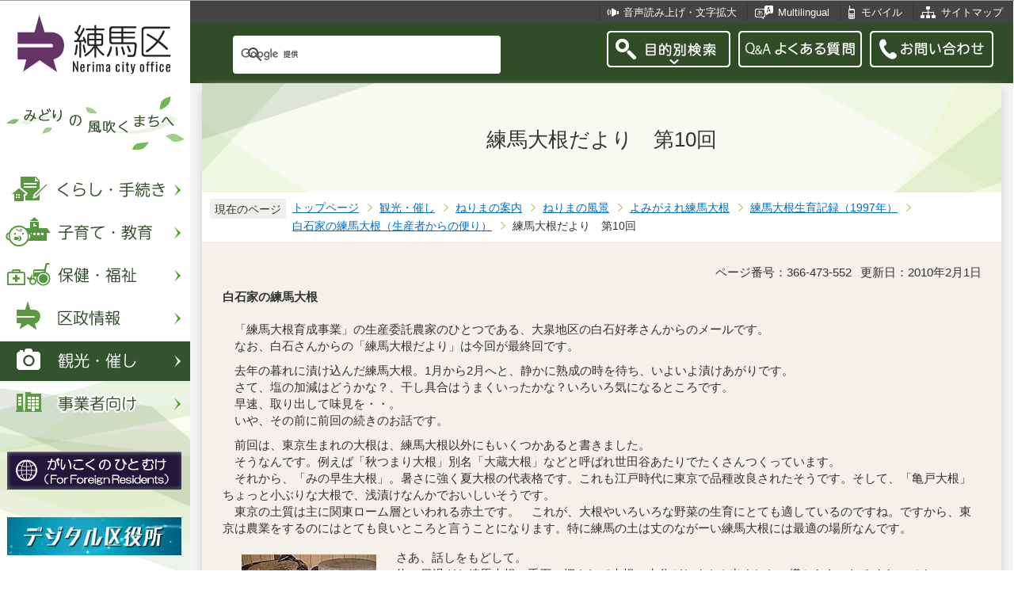

--- FILE ---
content_type: text/html
request_url: https://www.city.nerima.tokyo.jp/kankomoyoshi/annai/fukei/daikon/kiroku1997/tayori/tayori10.html
body_size: 8258
content:
<?xml version="1.0" encoding="UTF-8"?>
<!DOCTYPE html PUBLIC "-//W3C//DTD XHTML 1.0 Transitional//EN" "http://www.w3.org/TR/xhtml1/DTD/xhtml1-transitional.dtd">
<html lang="ja" xml:lang="ja" xmlns:og="http://ogp.me/ns#" xmlns="http://www.w3.org/1999/xhtml">
<head>
<meta http-equiv="content-type" content="text/html; charset=UTF-8" />
<meta http-equiv="content-language" content="ja" />
<meta http-equiv="Content-Style-Type" content="text/css" />
<meta http-equiv="Content-Script-Type" content="text/javascript" />
<meta name="Author" content="Nerima city" />
<meta http-equiv="X-UA-Compatible" content="IE=edge" />


<link rel="shortcut icon" href="/favicon.ico" />
<link rel="apple-touch-icon" href="/images/smph_touch_icon.png" />
<link rel="stylesheet" type="text/css" media="all" href="/css/style.wysiwyg.css" />
<link rel="stylesheet" type="text/css" media="all" href="/css/style.tableconverter.css" />

<link rel="stylesheet" type="text/css" media="all" href="/css/style_base_2018.css" />
<link rel="stylesheet" type="text/css" media="all" href="/css/style_main_2018.css" />
<link rel="stylesheet" type="text/css" media="all" href="/css/style_menu_2018.css" />
<link rel="stylesheet" type="text/css" media="all" href="/css/style_smph_2018.css" />
<link rel="stylesheet" type="text/css" media="print" href="/css/style_print_2018.css" />
<title>練馬大根だより　第10回：練馬区公式ホームページ</title>
<script type="text/javascript" src="/js/jquery-1.8.2.min.js"></script>
<script type="text/javascript" src="/js/jquery.fit-sidebar.js"></script>
<script type="text/javascript" src="/js/common.js"></script>
<script type="text/javascript" src="/js/search.js"></script>
<script type="text/javascript" src="/js/jquery.cookie.js"></script>
<script type="text/javascript" src="/js/switch.screen.js" charset="utf-8"></script>




<script type="text/javascript" src="/js/analyticscode.js" charset="utf-8"></script>
</head>
<body id="base">

<!-- scs_jyogai_start -->
<noscript>
<p class="jsmessage">練馬区ホームページではJavaScriptを使用しています。JavaScriptの使用を有効にしていない場合は、一部の機能が正確に動作しない恐れがあります。<br />お手数ですがJavaScriptの使用を有効にしてください。</p>
</noscript>
<div class="blockjump"><a name="PTOP" id="PTOP"><img src="/images/spacer.gif" alt="このページの先頭です" width="1" height="1" /></a><img src="/images/spacer.gif" alt="サイトメニューここから" width="1" height="1" /></div>
<div id="blockskip">
<script type="text/javascript">
// <![CDATA[
$(function(){
	$("#blockskip a").focus(function(){
		$(this).parent()
			.animate(
				{
					height: '1.5em'
				},{
					duration: 'fast'
				}
			)
			.addClass("show");
	});
	$("#blockskip a")
		.blur(function(){
		$(this).parent()
			.animate(
				{
					height: '1px'
				},{
					duration: 'fast',
					complete: function(){
						$(this).removeClass("show");
					}
				}
			)
	});
});
// ]]>
</script>
<a href="#CONT">このページの本文へ移動</a>
</div>
<script type="text/javascript">
jQuery(function($){
//<![CDATA[
$('.sidemenu').fitSidebar({
	wrapper : '.baseall'

});
});
//]]>
</script>
<div class="baseall">
<div class="sidewrap">
<div class="sidemenu">
<!-- ▼ヘッダーここから▼ -->
<div id="h0title"><a href="/index.html"><img src="/images/nc_title.png" alt="練馬区" width="314" height="140" /><img src="/images/nc_title_en.png" alt="Nerima city office" width="314" height="50" class="lang-en" lang="en" xml:lang="en" /></a></div>
<div id="subtitle"><img src="/images/nc_title_sub.png" alt="みどりの風吹くまちへ" width="240" height="90" /></div>
<ul class="headbt-smph clearfix">
<li class="li01">
<button id="bt-search"><img src="/images/nc_smph_bt_headli01_off.png" width="64" height="64" alt="目的別検索" /></button>
<div class="clearfix" id="searchnavi"><img src="/images/spacer.gif" alt="" width="1" height="1" /></div>
</li>
<li class="li02">
<button id="bt-global"><img src="/images/nc_smph_bt_headli02_off.png" width="64" height="64" alt="メニュー" /></button>
<div class="clearfix" id="globalnavi"><img src="/images/spacer.gif" alt="" width="1" height="1" /></div>
</li>
<li class="li03">
<a href="/contact/index.html"><img src="/images/nc_smph_bt_headli03.png" width="64" height="64" alt="お問い合わせ" /></a>
</li>
</ul>
<div id="gnbmenu">
<!--▽グローバルナビ▽-->
<ul class="gnavi clearfix">
<li class="parent"><a href="/kurashi/index.html" class="gnb01"><img src="/images/nc_gnb01_off.png" width="240" height="50" alt="くらし・手続き" /></a>
<div class="sub" id="gnavi01"><img src="/images/spacer.gif" alt="" width="1" height="1" /></div></li>
<li class="parent"><a href="/kosodatekyoiku/index.html" class="gnb02"><img src="/images/nc_gnb02_off.png" width="240" height="50" alt="子育て・教育" /></a>
<div class="sub" id="gnavi02"><img src="/images/spacer.gif" alt="" width="1" height="1" /></div></li>
<li class="parent"><a href="/hokenfukushi/index.html" class="gnb03"><img src="/images/nc_gnb03_off.png" width="240" height="50" alt="保健・福祉" /></a>
<div class="sub" id="gnavi03"><img src="/images/spacer.gif" alt="" width="1" height="1" /></div></li>
<li class="parent"><a href="/kusei/index.html" class="gnb04"><img src="/images/nc_gnb04_off.png" width="240" height="50" alt="区政情報" /></a>
<div class="sub" id="gnavi04"><img src="/images/spacer.gif" alt="" width="1" height="1" /></div></li>
<li class="parent"><a href="/kankomoyoshi/index.html" class="gnb05"><img src="/images/nc_gnb05_off.png" width="240" height="50" alt="観光・催し" /></a>
<div class="sub" id="gnavi05"><img src="/images/spacer.gif" alt="" width="1" height="1" /></div></li>
<li class="parent lilast"><a href="/jigyoshamuke/index.html" class="gnb06"><img src="/images/nc_gnb06_off.png" width="240" height="50" alt="事業者向け" /></a>
<div class="sub" id="gnavi06"><img src="/images/spacer.gif" alt="" width="1" height="1" /></div></li>
</ul>
<!--△グローバルナビ△-->
<p class="gnb_yori"><a href="/gaikokunohitomuke/index.html"><img src="/images/gaikokunohitomuke.jpg" alt="がいこくのひとむけ" width="220" height="48" /></a></p>
<p class="gnb_yori"><a href="/digital/index.html"><img src="/images/digital-index.jpg" alt="デジタル区役所" width="220" height="48" /></a></p>
<p class="gnb_yori"><a href="/shisetsu/ku/oshirase/madoguti.html"><img src="/images/tetuzuki-madoguti.jpg" alt="リアルタイム窓口混雑情報" width="220" height="48" /></a></p>
<p class="gnb_yori"><a href="/kurashi/shigoto/midori/index.html"><img src="/images/nerimanomidori.jpg" alt="みどり・緑化" width="220" height="48" /></a></p>
</div>
</div><!-- /div sidemenu -->
</div><!-- /div sidewrap -->
<div class="mainwrap">
<div class="head1bg clearfix">
<ul class="headlist clearfix">
<li class="hli01"><a href="/zsmd/lang/ja/html/index.html">音声読み上げ・文字拡大</a></li>
<li class="hli02" lang="en" xml:lang="en"><a href="/multilingual/index.html">Multilingual</a></li>
<li class="hli03"><a href="/m/index.html">モバイル</a></li>
<li class="hli04"><a href="/sitemap.html">サイトマップ</a></li>
</ul>
</div>
<div class="head2bg clearfix">
	<div class="h0search"></div>
<ul class="headbt-pc clearfix">
<li class="libt">
<button class="button_container" id="pctoggle"><img src="/images/nc_bt_newheadli01_off.png" width="156" height="46" alt="目的別検索" /></button>
<div class="overlay" id="pcoverlay"><img src="/images/spacer.gif" alt="" width="1" height="1" /></div>
</li>
<li class="libtpc"><a href="https://www.call-center.jp/faq_nerima/" target="_blank"><img src="/images/nc_bt_newheadli02.png" width="156" height="46" alt="Q&amp;Aよくある質問　外部サイト　新規ウィンドウで開きます。" /></a></li>
<li class="libtpc"><a href="/contact/index.html"><img src="/images/nc_bt_newheadli03.png" width="156" height="46" alt="お問い合わせ" /></a></li>
</ul>
<div class="guidance"><img src="/images/spacer.gif" alt="サイトメニューここまで" width="1" height="1" /></div>
<hr />
<!-- ▲ヘッダーここまで▲ -->
<div class="guidance"><a name="CONT" id="CONT"><img src="/images/spacer.gif" alt="本文ここから" width="1" height="1" /></a></div>
<!-- scs_jyogai_end -->
</div>
<div id="wrap">



<div class="h1bg"><div><h1>練馬大根だより　第10回</h1></div></div>




<!--▽パンくずナビ▽-->
<div class="pankuzu">
<div class="pk-txt">現在のページ</div>
<ol class="clearfix">
<li><a href="/index.html">トップページ</a></li>
<li><a href="../../../../../index.html">観光・催し</a></li>
<li><a href="../../../../index.html">ねりまの案内</a></li>
<li><a href="../../../index.html">ねりまの風景</a></li>
<li><a href="../../index.html">よみがえれ練馬大根</a></li>
<li><a href="../index.html">練馬大根生育記録（1997年）</a></li>
<li><a href="./index.html">白石家の練馬大根（生産者からの便り）</a></li>
<li class="pk-thispage">練馬大根だより　第10回</li>
</ol>
</div>
<!--△パンくずナビ△-->


<div class="basic-info clearfix">
<p class="pagenumber">ページ番号：366-473-552</p>
<p class="update">更新日：2010年2月1日</p>
<div class="basic-summary"><div class="wysiwyg_wp"><p><strong>白石家の練馬大根</strong></p></div></div>

</div>


<div class="wysiwyg_wp"><p>　「練馬大根育成事業」の生産委託農家のひとつである、大泉地区の白石好孝さんからのメールです。<br />　なお、白石さんからの「練馬大根だより」は今回が最終回です。<br /></p></div>
<div class="wysiwyg_wp"><p>　去年の暮れに漬け込んだ練馬大根。1月から2月へと、静かに熟成の時を待ち、いよいよ漬けあがりです。<br />　さて、塩の加減はどうかな？、干し具合はうまくいったかな？いろいろ気になるところです。<br />　早速、取り出して味見を・・。<br />　いや、その前に前回の続きのお話です。 </p></div>
<div class="wysiwyg_wp"><p>　前回は、東京生まれの大根は、練馬大根以外にもいくつかあると書きました。<br />　そうなんです。例えば「秋つまり大根」別名「大蔵大根」などと呼ばれ世田谷あたりでたくさんつくっています。<br />　それから、「みの早生大根」。暑さに強く夏大根の代表格です。これも江戸時代に東京で品種改良されたそうです。そして、「亀戸大根」ちょっと小ぶりな大根で、浅漬けなんかでおいしいそうです。<br />　東京の土質は主に関東ローム層といわれる赤土です。　これが、大根やいろいろな野菜の生育にとても適しているのですね。ですから、東京は農業をするのにはとても良いところと言うことになります。特に練馬の土は丈のながーい練馬大根には最適の場所なんです。</p></div>
<div class="img-area-l">
<p class="imglink-txt-left"><img src="tayori10.images/p10-01.jpg" width="170" height="128" alt="大根のたくあん漬けの様子1" /><br /><span>写真1</span></p>
<div class="wysiwyg_wp"><p>　さあ、話しをもどして。<br />　約40日過ぎた練馬大根。重石に押されて大根の水分がたくさん出ました。樽からあふれるくらいです。 </p></div>
</div>
<div class="img-area">
<p class="imglink-side2"><img src="tayori10.images/p10-02.jpg" width="170" height="128" alt="大根のたくあん漬けの様子2" /><br /><span>写真2</span></p>
<p class="imglink-side2"><img src="tayori10.images/p10-03.jpg" width="170" height="128" alt="大根のたくあん漬けの様子3" /><br /><span>写真3</span></p>
</div>
<div class="img-area-l">
<p class="imglink-txt-left"><img src="tayori10.images/p10-04.jpg" width="170" height="128" alt="大根のたくあん漬けの様子4" /><br /><span>写真4</span></p>
<div class="wysiwyg_wp"><p>　冷たい糠床に、手を入れて大根を取り出します。うーん、あの独特の甘酸っぱい香りが鼻をつきます。 <br /></p></div>
</div>
<div class="img-area-l">
<p class="imglink-txt-left"><img src="tayori10.images/p10-05.jpg" width="170" height="128" alt="大根のたくあん漬けの様子5" /><br /><span>写真5</span></p>
<div class="wysiwyg_wp"><p>　出てきた、出てきた！。練馬大根の漬けあがりです。<br />　うっ！うまそー。 </p></div>
</div>
<div class="img-area-l">
<p class="imglink-txt-left"><img src="tayori10.images/p10-06.jpg" width="170" height="128" alt="大根のたくあん漬けの様子6" /><br /><span>写真6</span></p>
<div class="wysiwyg_wp"><p>　まわりの糠床を水でよく洗い流して</p></div>
</div>
<div class="img-area-l">
<p class="imglink-txt-left"><img src="tayori10.images/p10-07.jpg" width="170" height="128" alt="大根のたくあん漬けの様子7" /><br /><span>写真7</span></p>
<div class="wysiwyg_wp"><p>　さあ、切りますよ。 </p></div>
</div>
<div class="img-area-l">
<p class="imglink-txt-left"><img src="tayori10.images/p10-08.jpg" width="170" height="128" alt="大根のたくあん漬けの様子8" /><br /><span>写真8</span></p>
<div class="wysiwyg_wp"><p>　お皿に盛りつけて・・・。</p></div>
</div>
<div class="img-area-l">
<p class="imglink-txt-left"><img src="tayori10.images/p10-09.jpg" width="170" height="128" alt="大根のたくあん漬けの様子9" /><br /><span>写真9</span></p>
<div class="wysiwyg_wp"><p>早く食べたいな。</p></div>
</div>
<div class="img-area-l">
<p class="imglink-txt-left"><img src="tayori10.images/p10-10.jpg" width="170" height="128" alt="大根のたくあん漬けの様子10" /><br /><span>写真10</span></p>
<div class="wysiwyg_wp"><p>いただきまーす。</p></div>
</div>
<div class="wysiwyg_wp"><p>　練馬大根は素朴な味がします。独特の、歯ごたえの良さは他の大根には真似が出来ません。いまお店で売られているたくあん漬けは、いろいろ味付けに工夫を凝らしてあります。だから、食べ比べたら若い人なんか、練馬大根を　おいしく感じられないかもしれません。でも、この味が本物のなつかしいふるさとの味です。</p><p>　いまではすっかり都会になってしまった東京練馬も、つい30年ほど前までは　何となく、田舎のふるさとの香りがする街でした。<br />　それは、田んぼもあったし、畑もいっぱいあったからです。<br />　時が過ぎ、まわりの景色は随分変わりましたが、時代がどんなに変わろうとも、練馬に練馬大根をつくり育てる畑があるかぎり、練馬はいつまでも皆さんのふるさとでいられるとおもいます。<br />　練馬大根を食べてみたい方は、JA東京あおば大泉支店「ファーマーズショップ　こぐれ村」にて2月下旬頃まで販売しています。<br />　数に限りがありますのでお早めに・・。</p></div>









<div class="contact">
<h2>お問い合わせ</h2>


<p>都市農業担当部　都市農業課　農業振興係

　<a class="innerLink" href="/kusei/soshiki/sangyo/toshinogyo.html">組織詳細へ</a>

<br />

電話：03-5984-1403（直通）


　ファクス：03-3993-1451

<br />

<a class="externalLink" href="https://logoform.jp/form/G2rU/1171503" target="_blank"  rel="noopener noreferrer">この担当課にメールを送る</a>

</p>



</div>


<!-- scs_jyogai_start -->
<div class="guidance"><img src="/images/spacer.gif" alt="本文ここまで" width="1" height="1" /></div>
<!-- scs_jyogai_end -->
<hr />
<!-- scs_jyogai_start -->
<div class="guidance"><img src="/images/spacer.gif" alt="サブナビゲーションここから" width="1" height="1" /></div>
<!-- ▽ローカルナビ▽ -->
<div class="lobgbox losubnavi">
<h2><span>白石家の練馬大根（生産者からの便り）</span></h2>
<ul class="clearfix">
<li><a href="/kankomoyoshi/annai/fukei/daikon/kiroku1997/tayori/tayori01.html"><span class="sblock">練馬大根だより　第1回</span></a></li>
<li><a href="/kankomoyoshi/annai/fukei/daikon/kiroku1997/tayori/tayori02.html"><span class="sblock">練馬大根だより　第2回</span></a></li>
<li><a href="/kankomoyoshi/annai/fukei/daikon/kiroku1997/tayori/tayori03.html"><span class="sblock">練馬大根だより　第3回</span></a></li>
<li><a href="/kankomoyoshi/annai/fukei/daikon/kiroku1997/tayori/tayori04.html"><span class="sblock">練馬大根だより　第4回</span></a></li>
<li><a href="/kankomoyoshi/annai/fukei/daikon/kiroku1997/tayori/tayori05.html"><span class="sblock">練馬大根だより　第5回</span></a></li>
<li><a href="/kankomoyoshi/annai/fukei/daikon/kiroku1997/tayori/tayori06.html"><span class="sblock">練馬大根だより　第6回</span></a></li>
<li><a href="/kankomoyoshi/annai/fukei/daikon/kiroku1997/tayori/tayori07.html"><span class="sblock">練馬大根だより　第7回</span></a></li>
<li><a href="/kankomoyoshi/annai/fukei/daikon/kiroku1997/tayori/tayori08.html"><span class="sblock">練馬大根だより　第8回</span></a></li>
<li><a href="/kankomoyoshi/annai/fukei/daikon/kiroku1997/tayori/tayori09.html"><span class="sblock">練馬大根だより　第9回</span></a></li>
<li><span class="sblock">練馬大根だより　第10回</span></li>
</ul>
</div>
<!-- △ローカルナビ△ -->
<!-- ▽注目情報▽ -->
<div class="lobgbox lochumoku">
<h2 class="h2txt">注目情報</h2>
<ul>
<li class="pagelinkin"><a href="/kusei/senkyo/r8_syugiinsenkyo/index.html">令和8年2月8日執行　衆議院議員選挙・最高裁判所裁判官国民審査</a></li>
<li class="pagelinkin"><a href="/hokenfukushi/hoken/kansensho/seasonal_influenza.html">【流行注意報】インフルエンザに注意しましょう</a></li>
</ul>
</div>
<!-- △注目情報△ -->
<!-- ▽レコメンド▽ -->
<div class="lobgbox lorecommend">
<h2 class="h2txt">このページを見ている人はこんなページも見ています</h2>
<ul class="clearfix">
<li><a href="/kusei/machi/kakuchiiki/kamishaku/enquete/jukankyoanketokekka.html"> 身近な住環境づくりに関するアンケート</a></li>
<li><a href="/kusei/machi/kakuchiiki/kamishaku/enquete/jukyo.html"> 地区内住居者アンケート</a></li>
<li><a href="/kusei/machi/kakuchiiki/kamishaku/enquete/kassei.html"> 商店街活性化に関するアンケート</a></li>
</ul>
</div>
<!-- △レコメンド△ -->
<!-- ▽類似▽ -->
<div class="lobgbox losimilarpage">
<h2 class="h2txt">類似ページ</h2>
<ul class="clearfix">
<li><a href="/kusei/koho/hodo/h28/2811/281110.html" class="simipar_page"> 【平成28年11月10日】農地面積23区ナンバーワンの練馬で生産者との交流も楽しい「マルシェ」が続々と開催！女性農家による「ねりまde女子マルシェ」も！（事前のお知らせ）</a></li>
<li><a href="/kusei/koho/hodo/h28/2811/281101-1.html" class="simipar_page"> 【平成28年11月1日】大学生が育てた「幻の練馬大根」を収穫!!　練馬大根を使った「江古田味噌煮込みうどん」を販売（事前のお知らせ）</a></li>
<li><a href="/kusei/koho/hodo/h28/2811/281121.html" class="simipar_page"> 【平成28年11月21日】練馬の伝統野菜 練馬大根を引っこ抜け！第10回 練馬大根引っこ抜き競技大会を開催（事前のお知らせ）</a></li>

</ul>
</div>
<!-- △類似△ -->
<p class="linkbttxt lojoho"><a href="/aboutweb/mitsukaranaitoki.html">情報が見つからないときは</a></p>
<!-- scs_jyogai_end -->
<!-- scs_jyogai_start -->
<!-- ▼フッターここから▼ -->
<div class="footbg">
<div class="guidance"><img src="/images/spacer.gif" alt="サブナビゲーションここまで" width="1" height="1" /></div>
<hr />
<div class="newpara guidance"><img src="/images/spacer.gif" alt="以下フッターです。" width="1" height="1" /></div>
<div class="foottitle clearfix">
<h2 class="h2img"><img src="/images/nc_foot_title.png" alt="練馬区" width="220" height="226" /><img src="/images/nc_foot_title_en.png" alt="Nerima city office" width="220" height="34" class="lang-en" lang="en" xml:lang="en" /></h2>
</div>
<div class="footbox clearfix">
<ul class="footlist clearfix">
<li><a href="/aboutweb/index.html">このサイトについて</a></li>
<li><a href="/aboutweb/kojinjoho.html">個人情報保護</a></li>
<li><a href="/aboutweb/accessibilitypolicy/index.html">アクセシビリティポリシー</a></li>
<li><a href="/aboutweb/link.html">リンク集</a></li>
</ul>
<address>
<span class="add-hl">所在地：</span><span class="add-txt">〒176-8501　東京都練馬区豊玉北6丁目12番1号</span>
<span class="add-hl">電話：</span><span class="add-txt">03-3993-1111（代表）</span>
</address>
<p class="c-number"><span class="add-hl">法人番号：</span><span class="add-txt">3000020131202</span></p>
<ul class="foot2list clearfix">
<li><a href="/shisetsu/ku/ku/annai.html">窓口受付時間</a></li>
<li><a href="/shisetsu/ku/ku/about.html">本庁舎へのご案内</a></li>
<li><a href="/kusei/soshiki/index.html">組織と業務案内</a></li>
<li><a href="/kusei/goiken/goiken.html">区政へのご意見</a></li>
</ul>
</div>
<div class="smph-footlist clearfix">
<address>
<p class="pagelinkin"><a href="/shisetsu/ku/ku/about.html">〒176-8501<br />東京都練馬区豊玉北6丁目12番1号</a></p>
<p class="pagelinkin"><a href="tel:0339931111">電話：03-3993-1111（代表）</a></p>
</address>
<p class="pagelinkin"><a href="/shisetsu/ku/ku/annai.html">窓口受付時間</a></p>
<p class="pagelinkin"><a href="/kusei/soshiki/index.html">組織と業務案内</a></p>
<p class="pagelinkin"><a href="/kusei/goiken/goiken.html">区政へのご意見</a></p>
<p class="pagelinkin"><a href="/index.html">練馬区トップページに戻る</a></p>
</div>
<p class="smph-c-number">練馬区　法人番号：3000020131202</p>
<div class="f0copy" lang="en" xml:lang="en">&copy; 2018 Nerima City.</div>
</div><!-- /div footbg -->
<div class="f0guidance"><img src="/images/spacer.gif" alt="フッターここまで" width="1" height="1" /><div class="btpagetop"><a href="#PTOP"><img src="/images/nc_bt_pagetop.png" alt="ページトップへ" width="90" height="90" /></a></div></div>
<!-- ▲フッターここまで▲ -->
</div><!-- /div wrap -->
</div><!-- /div mainwrap -->
</div><!-- /div baseall -->
<div class="switchBtn">
<button id="swPc">PC版を表示する</button>
<button id="swSp" class="btnAcv">スマートフォン版を表示する</button>
</div><!--/.switchBtn-->
<!-- scs_jyogai_end -->
</body>
</html>